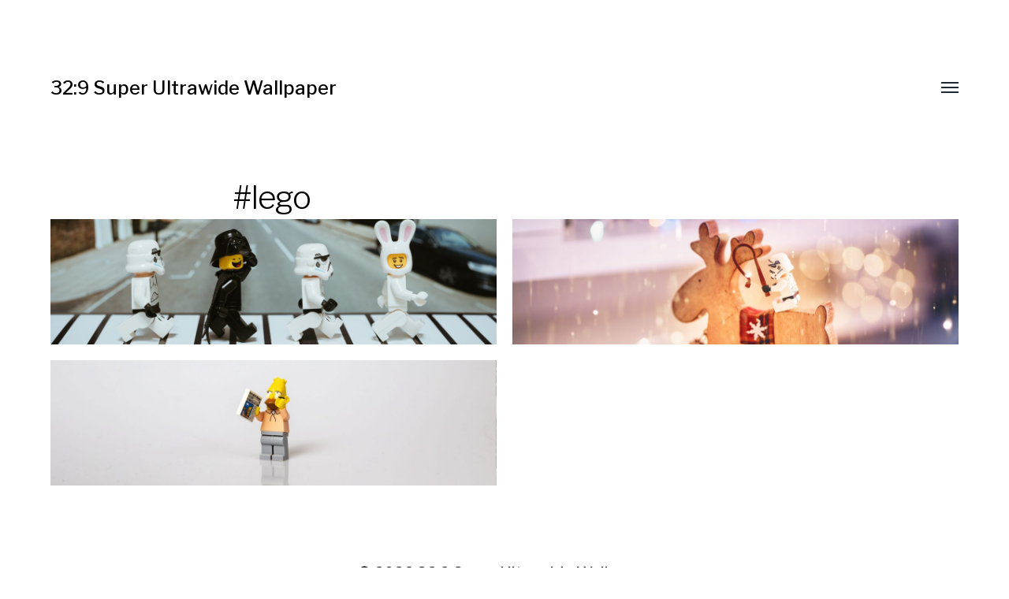

--- FILE ---
content_type: text/html; charset=UTF-8
request_url: https://superultrawidewallpaper.com/tag/lego/
body_size: 3372
content:
<!DOCTYPE html>

<html class="no-js" lang="en-US">

	<head>
		
		<meta http-equiv="content-type" content="text/html" charset="UTF-8" />
		<meta name="viewport" content="width=device-width, initial-scale=1.0, maximum-scale=1.0, user-scalable=no" >
        
        <link rel="profile" href="https://gmpg.org/xfn/11">
		 
		<title>lego | 32:9 Super Ultrawide Wallpaper</title>

<!-- All In One SEO Pack 3.6.2ob_start_detected [-1,-1] -->
<script type="application/ld+json" class="aioseop-schema">{"@context":"https://schema.org","@graph":[{"@type":"Organization","@id":"https://superultrawidewallpaper.com/#organization","url":"https://superultrawidewallpaper.com/","name":"32:9 Super Ultrawide Wallpaper","sameAs":[]},{"@type":"WebSite","@id":"https://superultrawidewallpaper.com/#website","url":"https://superultrawidewallpaper.com/","name":"32:9 Super Ultrawide Wallpaper","publisher":{"@id":"https://superultrawidewallpaper.com/#organization"}},{"@type":"CollectionPage","@id":"https://superultrawidewallpaper.com/tag/lego/#collectionpage","url":"https://superultrawidewallpaper.com/tag/lego/","inLanguage":"en-US","name":"lego","isPartOf":{"@id":"https://superultrawidewallpaper.com/#website"},"breadcrumb":{"@id":"https://superultrawidewallpaper.com/tag/lego/#breadcrumblist"}},{"@type":"BreadcrumbList","@id":"https://superultrawidewallpaper.com/tag/lego/#breadcrumblist","itemListElement":[{"@type":"ListItem","position":1,"item":{"@type":"WebPage","@id":"https://superultrawidewallpaper.com/","url":"https://superultrawidewallpaper.com/","name":"32:9 Super Ultrawide Wallpaper"}},{"@type":"ListItem","position":2,"item":{"@type":"WebPage","@id":"https://superultrawidewallpaper.com/tag/lego/","url":"https://superultrawidewallpaper.com/tag/lego/","name":"lego"}}]}]}</script>
<link rel="canonical" href="https://superultrawidewallpaper.com/tag/lego/" />
			<script type="text/javascript" >
				window.ga=window.ga||function(){(ga.q=ga.q||[]).push(arguments)};ga.l=+new Date;
				ga('create', 'UA-96772987-40', 'auto');
				// Plugins
				
				ga('send', 'pageview');
			</script>
			<script async src="https://www.google-analytics.com/analytics.js"></script>
			<!-- All In One SEO Pack -->
<link rel='dns-prefetch' href='//s.w.org' />
<link rel="alternate" type="application/rss+xml" title="32:9 Super Ultrawide Wallpaper &raquo; Feed" href="https://superultrawidewallpaper.com/feed/" />
<link rel="alternate" type="application/rss+xml" title="32:9 Super Ultrawide Wallpaper &raquo; Comments Feed" href="https://superultrawidewallpaper.com/comments/feed/" />
<link rel="alternate" type="application/rss+xml" title="32:9 Super Ultrawide Wallpaper &raquo; lego Tag Feed" href="https://superultrawidewallpaper.com/tag/lego/feed/" />
		<script type="text/javascript">
			window._wpemojiSettings = {"baseUrl":"https:\/\/s.w.org\/images\/core\/emoji\/12.0.0-1\/72x72\/","ext":".png","svgUrl":"https:\/\/s.w.org\/images\/core\/emoji\/12.0.0-1\/svg\/","svgExt":".svg","source":{"concatemoji":"https:\/\/superultrawidewallpaper.com\/wp-includes\/js\/wp-emoji-release.min.js?ver=5.4.18"}};
			/*! This file is auto-generated */
			!function(e,a,t){var n,r,o,i=a.createElement("canvas"),p=i.getContext&&i.getContext("2d");function s(e,t){var a=String.fromCharCode;p.clearRect(0,0,i.width,i.height),p.fillText(a.apply(this,e),0,0);e=i.toDataURL();return p.clearRect(0,0,i.width,i.height),p.fillText(a.apply(this,t),0,0),e===i.toDataURL()}function c(e){var t=a.createElement("script");t.src=e,t.defer=t.type="text/javascript",a.getElementsByTagName("head")[0].appendChild(t)}for(o=Array("flag","emoji"),t.supports={everything:!0,everythingExceptFlag:!0},r=0;r<o.length;r++)t.supports[o[r]]=function(e){if(!p||!p.fillText)return!1;switch(p.textBaseline="top",p.font="600 32px Arial",e){case"flag":return s([127987,65039,8205,9895,65039],[127987,65039,8203,9895,65039])?!1:!s([55356,56826,55356,56819],[55356,56826,8203,55356,56819])&&!s([55356,57332,56128,56423,56128,56418,56128,56421,56128,56430,56128,56423,56128,56447],[55356,57332,8203,56128,56423,8203,56128,56418,8203,56128,56421,8203,56128,56430,8203,56128,56423,8203,56128,56447]);case"emoji":return!s([55357,56424,55356,57342,8205,55358,56605,8205,55357,56424,55356,57340],[55357,56424,55356,57342,8203,55358,56605,8203,55357,56424,55356,57340])}return!1}(o[r]),t.supports.everything=t.supports.everything&&t.supports[o[r]],"flag"!==o[r]&&(t.supports.everythingExceptFlag=t.supports.everythingExceptFlag&&t.supports[o[r]]);t.supports.everythingExceptFlag=t.supports.everythingExceptFlag&&!t.supports.flag,t.DOMReady=!1,t.readyCallback=function(){t.DOMReady=!0},t.supports.everything||(n=function(){t.readyCallback()},a.addEventListener?(a.addEventListener("DOMContentLoaded",n,!1),e.addEventListener("load",n,!1)):(e.attachEvent("onload",n),a.attachEvent("onreadystatechange",function(){"complete"===a.readyState&&t.readyCallback()})),(n=t.source||{}).concatemoji?c(n.concatemoji):n.wpemoji&&n.twemoji&&(c(n.twemoji),c(n.wpemoji)))}(window,document,window._wpemojiSettings);
		</script>
		<style type="text/css">
img.wp-smiley,
img.emoji {
	display: inline !important;
	border: none !important;
	box-shadow: none !important;
	height: 1em !important;
	width: 1em !important;
	margin: 0 .07em !important;
	vertical-align: -0.1em !important;
	background: none !important;
	padding: 0 !important;
}
</style>
	<link rel='stylesheet' id='wp-block-library-css'  href='https://superultrawidewallpaper.com/wp-includes/css/dist/block-library/style.min.css?ver=5.4.18' type='text/css' media='all' />
<link rel='stylesheet' id='hamilton-fonts-css'  href='https://fonts.googleapis.com/css?family=Libre+Franklin:300,400,400i,500,700,700i&#038;subset=latin-ext' type='text/css' media='all' />
<link rel='stylesheet' id='hamilton-style-css'  href='https://superultrawidewallpaper.com/wp-content/themes/hamilton/style.css?ver=5.4.18' type='text/css' media='all' />
<script type='text/javascript' src='https://superultrawidewallpaper.com/wp-includes/js/jquery/jquery.js?ver=1.12.4-wp'></script>
<script type='text/javascript' src='https://superultrawidewallpaper.com/wp-includes/js/jquery/jquery-migrate.min.js?ver=1.4.1'></script>
<link rel='https://api.w.org/' href='https://superultrawidewallpaper.com/wp-json/' />
<link rel="EditURI" type="application/rsd+xml" title="RSD" href="https://superultrawidewallpaper.com/xmlrpc.php?rsd" />
<link rel="wlwmanifest" type="application/wlwmanifest+xml" href="https://superultrawidewallpaper.com/wp-includes/wlwmanifest.xml" /> 
<meta name="generator" content="WordPress 5.4.18" />
		<script>jQuery( 'html' ).removeClass( 'no-js' ).addClass( 'js' );</script>
		<link rel="icon" href="https://superultrawidewallpaper.com/wp-content/uploads/2024/11/cropped-fav-32x32.png" sizes="32x32" />
<link rel="icon" href="https://superultrawidewallpaper.com/wp-content/uploads/2024/11/cropped-fav-192x192.png" sizes="192x192" />
<link rel="apple-touch-icon" href="https://superultrawidewallpaper.com/wp-content/uploads/2024/11/cropped-fav-180x180.png" />
<meta name="msapplication-TileImage" content="https://superultrawidewallpaper.com/wp-content/uploads/2024/11/cropped-fav-270x270.png" />
		<style type="text/css" id="wp-custom-css">
			.comment-form-url {
	display:none;
}

.comment-form-cookies-consent {
	display:none;
}		</style>
			
	</head>
	
	<body data-rsssl=1 class="archive tag tag-lego tag-332">
    
        <header class="section-inner site-header group">
		
						
				<h2 class="site-title"><a href="https://superultrawidewallpaper.com" class="site-name">32:9 Super Ultrawide Wallpaper</a></h2>
			
						
			<div class="nav-toggle">
				<div class="bar"></div>
				<div class="bar"></div>
				<div class="bar"></div>
			</div>
			
			<ul class="alt-nav">
				<li id="menu-item-118" class="menu-item menu-item-type-taxonomy menu-item-object-category menu-item-118"><a href="https://superultrawidewallpaper.com/category/architecture/">architecture</a></li>
<li id="menu-item-894" class="menu-item menu-item-type-taxonomy menu-item-object-category menu-item-894"><a href="https://superultrawidewallpaper.com/category/art/">art</a></li>
<li id="menu-item-896" class="menu-item menu-item-type-taxonomy menu-item-object-category menu-item-896"><a href="https://superultrawidewallpaper.com/category/car/">car</a></li>
<li id="menu-item-38" class="menu-item menu-item-type-taxonomy menu-item-object-category menu-item-38"><a href="https://superultrawidewallpaper.com/category/city/">city</a></li>
<li id="menu-item-39" class="menu-item menu-item-type-taxonomy menu-item-object-category menu-item-39"><a href="https://superultrawidewallpaper.com/category/dark/">dark</a></li>
<li id="menu-item-40" class="menu-item menu-item-type-taxonomy menu-item-object-category menu-item-40"><a href="https://superultrawidewallpaper.com/category/light/">light</a></li>
<li id="menu-item-41" class="menu-item menu-item-type-taxonomy menu-item-object-category menu-item-41"><a href="https://superultrawidewallpaper.com/category/nature/">nature</a></li>
<li id="menu-item-42" class="menu-item menu-item-type-taxonomy menu-item-object-category menu-item-42"><a href="https://superultrawidewallpaper.com/category/other/">other</a></li>
<li id="menu-item-43" class="menu-item menu-item-type-taxonomy menu-item-object-category menu-item-43"><a href="https://superultrawidewallpaper.com/category/people/">people</a></li>
<li id="menu-item-895" class="menu-item menu-item-type-taxonomy menu-item-object-category menu-item-895"><a href="https://superultrawidewallpaper.com/category/scenic/">scenic</a></li>
			</ul>

        </header> <!-- header -->
		
				
		<nav class="site-nav">
		
			<div class="section-inner menus group">
		
				<ul id="menu-main-1" class="menu"><li class="menu-item menu-item-type-taxonomy menu-item-object-category menu-item-118"><a href="https://superultrawidewallpaper.com/category/architecture/">architecture</a></li>
<li class="menu-item menu-item-type-taxonomy menu-item-object-category menu-item-894"><a href="https://superultrawidewallpaper.com/category/art/">art</a></li>
<li class="menu-item menu-item-type-taxonomy menu-item-object-category menu-item-896"><a href="https://superultrawidewallpaper.com/category/car/">car</a></li>
<li class="menu-item menu-item-type-taxonomy menu-item-object-category menu-item-38"><a href="https://superultrawidewallpaper.com/category/city/">city</a></li>
<li class="menu-item menu-item-type-taxonomy menu-item-object-category menu-item-39"><a href="https://superultrawidewallpaper.com/category/dark/">dark</a></li>
<li class="menu-item menu-item-type-taxonomy menu-item-object-category menu-item-40"><a href="https://superultrawidewallpaper.com/category/light/">light</a></li>
<li class="menu-item menu-item-type-taxonomy menu-item-object-category menu-item-41"><a href="https://superultrawidewallpaper.com/category/nature/">nature</a></li>
<li class="menu-item menu-item-type-taxonomy menu-item-object-category menu-item-42"><a href="https://superultrawidewallpaper.com/category/other/">other</a></li>
<li class="menu-item menu-item-type-taxonomy menu-item-object-category menu-item-43"><a href="https://superultrawidewallpaper.com/category/people/">people</a></li>
<li class="menu-item menu-item-type-taxonomy menu-item-object-category menu-item-895"><a href="https://superultrawidewallpaper.com/category/scenic/">scenic</a></li>
</ul>			
			</div>
		
			<footer>
			
				<div class="section-inner">

					<p>&copy; 2026 <a href="https://superultrawidewallpaper.com" class="site-name">32:9 Super Ultrawide Wallpaper</a></p>

				
				</div>

			</footer>
			
		</nav>
	<div class="section-inner">
	
				
			<header class="page-header fade-block">
				<div>
					<h2 class="title">#lego</h2>
									</div>
			</header>
		
		
			<div class="posts" id="posts">

				
<a class="post-preview tracker post-1041 post type-post status-publish format-standard has-post-thumbnail hentry category-art category-other tag-abbey-road tag-beatles tag-lego tag-star-wars has-thumbnail" id="post-1041" href="https://superultrawidewallpaper.com/galactic-empire-crossing-3840x1080-and-5120x1440-wallpaper/" title="Galactic Empire Crossing &#8211; (3840&#215;1080 and 5120&#215;1440 Wallpaper)">
	
	<div class="preview-image" style="background-image: url( https://superultrawidewallpaper.com/wp-content/uploads/2022/02/galactic-empire-crossing-3840x1080-1200x338.jpg );">
		<img width="1200" height="338" src="https://superultrawidewallpaper.com/wp-content/uploads/2022/02/galactic-empire-crossing-3840x1080-1200x338.jpg" class="attachment-hamilton_preview-image size-hamilton_preview-image wp-post-image" alt="" srcset="https://superultrawidewallpaper.com/wp-content/uploads/2022/02/galactic-empire-crossing-3840x1080-1200x338.jpg 1200w, https://superultrawidewallpaper.com/wp-content/uploads/2022/02/galactic-empire-crossing-3840x1080-300x84.jpg 300w, https://superultrawidewallpaper.com/wp-content/uploads/2022/02/galactic-empire-crossing-3840x1080-1024x288.jpg 1024w, https://superultrawidewallpaper.com/wp-content/uploads/2022/02/galactic-empire-crossing-3840x1080-768x216.jpg 768w, https://superultrawidewallpaper.com/wp-content/uploads/2022/02/galactic-empire-crossing-3840x1080-1536x432.jpg 1536w, https://superultrawidewallpaper.com/wp-content/uploads/2022/02/galactic-empire-crossing-3840x1080-2048x576.jpg 2048w, https://superultrawidewallpaper.com/wp-content/uploads/2022/02/galactic-empire-crossing-3840x1080-1860x523.jpg 1860w" sizes="(max-width: 1200px) 100vw, 1200px" />	</div>
	
	<header class="preview-header">
	
			
		<h2 class="title">Galactic Empire Crossing &#8211; (3840&#215;1080 and 5120&#215;1440 Wallpaper)</h2>	
	</header>

</a>
<a class="post-preview tracker post-724 post type-post status-publish format-standard has-post-thumbnail hentry category-other tag-christmas tag-holiday tag-lego tag-reindeer tag-stormtrooper has-thumbnail" id="post-724" href="https://superultrawidewallpaper.com/santa-trooper-3840x1080-and-5120x1440-wallpaper/" title="Santa Trooper &#8211; (3840&#215;1080 and 5120&#215;1440 Wallpaper)">
	
	<div class="preview-image" style="background-image: url( https://superultrawidewallpaper.com/wp-content/uploads/2020/04/santa-trooper-3840x1080-1200x338.jpg );">
		<img width="1200" height="338" src="https://superultrawidewallpaper.com/wp-content/uploads/2020/04/santa-trooper-3840x1080-1200x338.jpg" class="attachment-hamilton_preview-image size-hamilton_preview-image wp-post-image" alt="" srcset="https://superultrawidewallpaper.com/wp-content/uploads/2020/04/santa-trooper-3840x1080-1200x338.jpg 1200w, https://superultrawidewallpaper.com/wp-content/uploads/2020/04/santa-trooper-3840x1080-300x84.jpg 300w, https://superultrawidewallpaper.com/wp-content/uploads/2020/04/santa-trooper-3840x1080-1024x288.jpg 1024w, https://superultrawidewallpaper.com/wp-content/uploads/2020/04/santa-trooper-3840x1080-768x216.jpg 768w, https://superultrawidewallpaper.com/wp-content/uploads/2020/04/santa-trooper-3840x1080-1536x432.jpg 1536w, https://superultrawidewallpaper.com/wp-content/uploads/2020/04/santa-trooper-3840x1080-2048x576.jpg 2048w, https://superultrawidewallpaper.com/wp-content/uploads/2020/04/santa-trooper-3840x1080-1860x523.jpg 1860w" sizes="(max-width: 1200px) 100vw, 1200px" />	</div>
	
	<header class="preview-header">
	
			
		<h2 class="title">Santa Trooper &#8211; (3840&#215;1080 and 5120&#215;1440 Wallpaper)</h2>	
	</header>

</a>
<a class="post-preview tracker post-719 post type-post status-publish format-standard has-post-thumbnail hentry category-other tag-lego tag-simpson tag-toy tag-white has-thumbnail" id="post-719" href="https://superultrawidewallpaper.com/lego-grandpa-simpson-3840x1080-and-5120x1440-wallpaper/" title="Lego Grandpa Simpson &#8211; (3840&#215;1080 and 5120&#215;1440 Wallpaper)">
	
	<div class="preview-image" style="background-image: url( https://superultrawidewallpaper.com/wp-content/uploads/2020/04/lego-grandpa-simpson-3840x1080-1200x338.jpg );">
		<img width="1200" height="338" src="https://superultrawidewallpaper.com/wp-content/uploads/2020/04/lego-grandpa-simpson-3840x1080-1200x338.jpg" class="attachment-hamilton_preview-image size-hamilton_preview-image wp-post-image" alt="" srcset="https://superultrawidewallpaper.com/wp-content/uploads/2020/04/lego-grandpa-simpson-3840x1080-1200x338.jpg 1200w, https://superultrawidewallpaper.com/wp-content/uploads/2020/04/lego-grandpa-simpson-3840x1080-300x84.jpg 300w, https://superultrawidewallpaper.com/wp-content/uploads/2020/04/lego-grandpa-simpson-3840x1080-1024x288.jpg 1024w, https://superultrawidewallpaper.com/wp-content/uploads/2020/04/lego-grandpa-simpson-3840x1080-768x216.jpg 768w, https://superultrawidewallpaper.com/wp-content/uploads/2020/04/lego-grandpa-simpson-3840x1080-1536x432.jpg 1536w, https://superultrawidewallpaper.com/wp-content/uploads/2020/04/lego-grandpa-simpson-3840x1080-2048x576.jpg 2048w, https://superultrawidewallpaper.com/wp-content/uploads/2020/04/lego-grandpa-simpson-3840x1080-1860x523.jpg 1860w" sizes="(max-width: 1200px) 100vw, 1200px" />	</div>
	
	<header class="preview-header">
	
			
		<h2 class="title">Lego Grandpa Simpson &#8211; (3840&#215;1080 and 5120&#215;1440 Wallpaper)</h2>	
	</header>

</a>
			</div><!-- .posts -->
		
			
	</div><!-- .section-inner -->

		<footer class="site-footer section-inner">

			<p>&copy; 2026 <a href="https://superultrawidewallpaper.com" class="site-name">32:9 Super Ultrawide Wallpaper</a></p>
			

		</footer> <!-- footer -->
	    
	    <script type='text/javascript' src='https://superultrawidewallpaper.com/wp-includes/js/imagesloaded.min.js?ver=3.2.0'></script>
<script type='text/javascript' src='https://superultrawidewallpaper.com/wp-includes/js/masonry.min.js?ver=3.3.2'></script>
<script type='text/javascript' src='https://superultrawidewallpaper.com/wp-content/themes/hamilton/assets/js/global.js?ver=5.4.18'></script>
<script type='text/javascript' src='https://superultrawidewallpaper.com/wp-includes/js/wp-embed.min.js?ver=5.4.18'></script>
	        
	</body>
</html>

--- FILE ---
content_type: text/css
request_url: https://superultrawidewallpaper.com/wp-content/themes/hamilton/style.css?ver=5.4.18
body_size: 7744
content:
/*---------------------------------------------------------------------------------

	Theme Name: Hamilton
    Text Domain: hamilton
	Version: 1.18
	Description: Hamilton is a clean WordPress portfolio theme for creatives. It displays posts in a beautiful image grid that can be set to either two or three columns, which makes it a perfect fit for photographers, illustrators or graphic designers looking for a theme for their portfolio. It also features a dark mode, custom background color support, a resume page template, responsive design, Jetpack infinite scroll support, editor styling, and much more. Demo: http://andersnoren.se/themes/hamilton/
	Tags: blog, two-columns, three-columns, custom-menu, featured-images, threaded-comments, translation-ready, grid-layout, custom-background, custom-logo, editor-style, sticky-post, theme-options, portfolio, photography
	Author: Anders Norén
	Author URI: http://www.andersnoren.se
	License: GNU General Public License version 2.0
	License URI: http://www.gnu.org/licenses/gpl-2.0.html
	
	All files, unless otherwise stated, are released under the GNU General Public License
	version 2.0 (http://www.gnu.org/licenses/gpl-2.0.html)

-----------------------------------------------------------------------------------

	0.	CSS Reset
	1.	Document Setup
	2.  Structure
	3.	Header
	4.	Archive
	5.	Singular
	6.  Entry Content
	7.	Comments
	8.	Page Templates
	9.	Pagination
	10.	Footer
	11. Media Queries

----------------------------------------------------------------------------------- */


/* -------------------------------------------------------------------------------- */
/*	0. CSS Reset
/* -------------------------------------------------------------------------------- */


html, body { 
    margin: 0; 
    padding: 0; 
    height: 100%; 
    min-height: 100%; 
}

h1, h2, h3, h4, h5, h6, p, blockquote, address, big, cite, code, em, font, img, small, strike, sub, sup, li, ol, ul, fieldset, form, label, legend, button, table, caption, tr, th, td {
	margin:0;
	padding:0;
	border:0;
	font-weight:normal;
	font-style:normal;
	font-size:100%;
	line-height:1;
	text-align:left;
}

table {
	border-collapse:collapse;
	border-spacing:0;
}

ol, ul { list-style:none; }

blockquote:before, 
blockquote:after { content:""; }

a { outline:none; }

input[type="search"]::-webkit-search-decoration,
input[type="search"]::-webkit-search-cancel-button,
input[type="search"]::-webkit-search-results-button,
input[type="search"]::-webkit-search-results-decoration {
  display: none;
}

/* Screen Reader Text */

.screen-reader-text {
	clip: rect( 1px, 1px, 1px, 1px );
	height: 1px;
	overflow: hidden;
    position: absolute !important;
    width: 1px;
}

.screen-reader-text:focus {
	background-color: #f1f1f1;
	border-radius: 3px;
	box-shadow: 0 0 2px 2px rgba(0, 0, 0, 0.6);
	clip: auto !important;
	color: #21759b;
	display: block;
	font-size: 14px;
	font-weight: 700;
	height: auto;
	left: 5px;
	line-height: normal;
	padding: 15px 23px 14px;
	text-decoration: none;
	top: 5px;
	width: auto;
	z-index: 100000; /* Above WP toolbar. */
}


/* -------------------------------------------------------------------------------- */
/*	1. Document Setup
/* -------------------------------------------------------------------------------- */


body {
    background: #fff;
	border: none;
    color: #000; 
	font-family: 'Libre Franklin', 'Helvetica Neue', sans-serif;
    font-size: 20px;
}

body.customizer-preview {
	transition: color .2s ease-in-out, background .2s ease-in-out;
}

body.dark-mode {
	background: #1d1d1d;
	color: #fff;
}

body.lock-screen {
	height: 100%;
	position: fixed;
	width: 100%;
}

body * {
        -webkit-box-sizing: border-box; 
        -moz-box-sizing: border-box; 
	box-sizing: border-box; 
	-webkit-font-smoothing: antialiased;
}

body a {
	color: #000;
	text-decoration: none;
}

.dark-mode a {
	color: #fff;
}

body a:hover { 
	text-decoration: underline; 
}

img {
	display: block;
	height: auto;
    max-width: 100%;
}

.group:after,
.pagination:after,
.gallery:after {
	clear: both; 
	content: "";
	display: block;
}

::selection {
	background: #000;
	color: #FFF;
}

input::-webkit-input-placeholder { color: #999; }
input:-ms-input-placeholder { color: #999; }
input::-moz-placeholder { color: #999; }


/* -------------------------------------------------------------------------------- */
/*	2.	Structure
/* -------------------------------------------------------------------------------- */


.section-inner {
	margin: 0 auto;
	max-width: 1240px;
	width: 90%;
}

.section-inner.medium { max-width: 840px; }
.section-inner.thin { max-width: 560px; }

.section-inner .section-inner {
	width: 100%;
}


/* Base Transitions ----------------------------- */

a {
	transition: all .2s ease-in-out;
}


/* Base Typography ----------------------------- */

.title {
	font-size: 40px;
	font-weight: 300;
	letter-spacing: -0.025em;
	line-height: 1.35;
}

.dark-mode .title {
	font-weight: 400;
}


/* -------------------------------------------------------------------------------- */
/*	3.	Header
/* -------------------------------------------------------------------------------- */


.site-header { 
    margin: 0 auto 0 auto;
	max-width: 1240px;
	padding: 100px 0;
	position: relative;
    width: 90%;
	z-index: 10000;
}

.wp-custom-logo .site-header {
	padding: 80px 0;
}

.site-header .site-title {
	font-size: 24px;
	font-weight: 500;
}

.site-header .site-title a:hover {
	color: rgba( 0, 0, 0, .35 );
	text-decoration: none;
}

.dark-mode .site-header .site-title a:hover {
	color: rgba( 255, 255, 255, .35 );
}

.site-header .custom-logo {
	background: no-repeat top left;
	background-size: contain;
	display: block;
	max-height: 100px;
	max-width: calc( 100% - 80px );
	overflow: hidden;
}

.site-header .custom-logo img {
	display: block;
	visibility: hidden;
	width: 100%;
}

.nav-toggle {
    cursor: pointer;
    height: 30px;
    position: absolute;
		right: 0;
		top: calc( 50% - 15px );
    width: 50px;
}

.nav-toggle:before {
	content: "";
	display: block;
	position: absolute;
		bottom: -20px;
		left: -20px;
		right: 0;
		top: -20px;
}

.nav-toggle .bar {
    background-color: rgba( 33, 42, 52, 1 );
    display: block;
    height: 2px;
	margin-top: 0;
	opacity: 1;
    position: absolute;
        right: 0;
        top: calc( 50% - 1px );
	transform: rotate( 0deg );
    transition: transform .2s ease-in 0s, margin 0.2s ease-in 0.2s, opacity 0s ease-in 0.25s;
    width: 22px;
	z-index: 1;
}

.customizer-preview .nav-toggle .bar {
	transition: background-color .2s ease-in-out;
}

.dark-mode .nav-toggle .bar {
	background-color: rgba( 255, 255, 255, 1 );
}

.nav-toggle .bar:nth-child(1) { margin-top: -7px; }
.nav-toggle .bar:nth-child(2) { margin-top: -1px; }
.nav-toggle .bar:nth-child(3) { margin-top: 5px; }

.nav-toggle.active .bar {
    transition: margin 0.2s ease-in, opacity 0s ease-in 0.2s, transform 0.2s ease-out 0.25s;
}

.nav-toggle.active .bar:nth-child(1) {
    margin-top: -1px;
    transform: rotate( 45deg );
}

.nav-toggle.active .bar:nth-child(2) {
    opacity: 0;
}

.nav-toggle.active .bar:nth-child(3) {
    margin-top: -1px;
    transform: rotate( -45deg );
}


/* -------------------------------------------------------------------------------- */
/*	X.	Site Navigation
/* -------------------------------------------------------------------------------- */


.site-nav {
	background: #fff;
	opacity: 0;
	padding: 222px 0 120px;
	position: fixed;
		bottom: 0;
		left: -99999px;
		right: 99999px;
		top: 0;
	transform: translateY( 1rem );
	transition: opacity .3s ease-in-out, transform .3s ease-in-out, left 0s .3s, right 0s .3s;
	z-index: 9999;
}

.dark-mode .site-nav {
	background: #1d1d1d;
}

.site-nav.active {
	left: 0;
	right: 0;
	opacity: 1;
	transform: translateY( 0 );
	transition: opacity .3s ease-in-out, transform .3s ease-in-out;
}

.site-nav .menus {
	overflow: auto;
	max-height: 100%;
}

.site-nav .menus > ul {
	float: left;
	width: calc( 50% - 10px );
}

.site-nav ul ul {
	margin: 20px 0 0 40px;
}

.site-nav ul + ul {
	margin-left: 20px;
}

.site-nav li {
	display: block;
	font-size: 40px;
	font-weight: 300;
	letter-spacing: -0.025em;
	line-height: 1.1;
	width: 100%;
}

.dark-mode .site-nav li {
	font-weight: 400;
}

.site-nav li + li {
	margin-top: 20px;
}

.site-nav ul a {
	border-bottom: .1rem solid transparent;
}

.site-nav ul + ul a {
	color: rgba( 0, 0, 0, .35 );
}

.dark-mode .site-nav ul + ul a {
	color: rgba( 255, 255, 255, .35 );
}

.site-nav ul a:hover {
	text-decoration: none;
}

.site-nav ul:first-child a:hover,
.site-nav ul:first-child .current-menu-item > a { 
	border-bottom-color: #000; 
}

.dark-mode .site-nav ul:first-child a:hover,
.dark-mode .site-nav ul:first-child .current-menu-item > a { 
	border-bottom-color: #fff; 
}

.site-nav ul:last-child a:hover,
.site-nav ul:last-child .current-menu-item > a { 
	border-bottom-color: rgba( 0, 0, 0, .35 );
}

.dark-mode .site-nav ul:last-child a:hover,
.dark-mode .site-nav ul:last-child .current-menu-item > a { 
	border-bottom-color: rgba( 255, 255, 255, .35 );
}

.site-nav footer {
	background: #fff;
	padding: 50px 0;
	position: absolute;
		bottom: 0;
		left: 0;
		right: 0;
}

.dark-mode .site-nav footer {
	background: #1d1d1d;
}

.site-nav footer a {
	color: inherit;
	text-decoration: none;
}

.site-nav footer p:first-child { 
	float: left; 
}

.site-nav footer p:last-child { 
	color: rgba( 0, 0, 0, .35 );
	float: right; 
}

.dark-mode .site-nav footer p:last-child { 
	color: rgba( 255, 255, 255, .35 );
}


/* Alt Nav / No JS Nav ----------------------------- */


.show-alt-nav .site-header {
		display: -webkit-box;
	display: flex;
		-webkit-box-align: center;
		-ms-flex-align: center;
	align-items: center;
		-webkit-box-pack: justify;
		-ms-flex-pack: justify;
	justify-content: space-between;
}

.alt-nav {
	display: none;
	margin-top: 5px;
	position: relative;
	z-index: 1;
}

.show-alt-nav .nav-toggle,
.no-js .nav-toggle {
	display: none;
}

.show-alt-nav .site-title,
.show-alt-nav .site-logo, 
.no-js .site-title,
.no-js .site-logo {
	float: left;
	width: 100%;
}

.show-alt-nav .alt-nav,
.no-js .alt-nav {
	display: block;
		-ms-flex-negative: 0;
	flex-shrink: 0;
	float: right;
	margin: 0 0 0 20px;
}

.alt-nav li {
	display: block;
	float: left;
	margin: 0 0 0 0;
	position: relative;
}

.alt-nav > li + li {
	margin-left: 40px;
}

.alt-nav > li.menu-item-has-children {
	padding-right: 16px;
}

.alt-nav > li.menu-item-has-children:after {
	border: 5px solid transparent;
	border-left-width: 4px;
	border-right-width: 4px;
	border-top-color: #000;
	content: "";
	display: block;
	position: absolute;
		right: 0;
		top: calc( 50% - 2px );
	transition: all .2s ease-in-out;
}

.dark-mode .alt-nav > li.menu-item-has-children:after {
	border-top-color: #fff;
}

.alt-nav > li.menu-item-has-children:hover {
	text-decoration: underline;
}

.alt-nav li a {
	display: block;
}

.alt-nav ul {
	background: #000;
	border-radius: 3px;
	font-size: 16px;
	opacity: 0;
	margin: 0 0 0 0;
	padding: 8px 0;
	position: absolute;
		left: -9999px;
		top: calc( 100% + 15px );
	transform: translateY( 10px );
	transition: opacity 0.3s ease-in-out, transform 0.3s ease-in-out, left 0s .3s, top 0s .3s;
	width: 200px;
}

.alt-nav ul:before,
.alt-nav ul:after {
	content: "";
	display: block;
	position: absolute;
}

.alt-nav ul:before {
	bottom: 100%;
	height: 15px;
	left: 0;
	right: 0;
}

.alt-nav ul:after {
	border: 5px solid transparent;
	border-bottom-color: #000;
	bottom: 100%;
	left: 20px;
}

.dark-mode .alt-nav ul:after {
	border-bottom-color: #fff;
}

.dark-mode .alt-nav ul {
	background: #fff;
}

.alt-nav ul li {
	width: 100%;
}

.alt-nav ul a { 
	color: #fff; 
	display: block;
	padding: 12px 20px;
}

.dark-mode .alt-nav ul a { 
	color: #000; 
}

.alt-nav ul a:hover {
	text-decoration: none;
}

.alt-nav ul li:hover { background: rgba( 255, 255, 255, 0.2 ); }
.dark-mode .alt-nav ul li:hover { background: rgba( 0, 0, 0, 0.2 ); }

.alt-nav li:hover > ul {
	left: 0;
	opacity: 1;
	transform: translateY( 0 );
	transition: opacity 0.3s ease-in-out, transform 0.3s ease-in-out;
}

.alt-nav ul ul:before {
	bottom: 0;
	height: 100%;
	left: auto;
	right: 100%;
	top: 0;
	width: 15px;
}

.alt-nav ul ul:after {
	border-color: transparent;
	border-right-color: #000;
	left: -10px;
	top: 22px;
}

.dark-mode .alt-nav ul ul:after {
	border-color: transparent;
	border-right-color: #fff;
}

.alt-nav ul li:hover > ul {
	left: calc( 100% + 15px );
	top: -8px;
}


/* -------------------------------------------------------------------------------- */
/*	4.	Archive
/* -------------------------------------------------------------------------------- */


.posts {
	margin: -10px;
}

.post-preview {
	display: block;
	padding: 10px;
	position: relative;
	transition: none;
	width: 50%;
}

.no-js .posts .post-preview {
	max-height: 100vh;
	overflow: hidden;
	width: 100% !important;
}

.post-preview.will-spot {
	opacity: 0;
	transform: translateY( 40px );
	transition: opacity .5s ease-in-out, transform .5s ease-in-out;
}

.post-preview.spotted {
	opacity: 1;
	transform: translateY( 0px );
}

.post-preview.jetpack-fade-in {
	animation: jetpackFadeIn .5s 0s 1;
}

@keyframes jetpackFadeIn {
	from {
		opacity: 0;
		transform: translateY( 40px );
	}
	to {
		opacity: 1;
		transform: translateY( 0 );
	}
}

.preview-image {
	background: rgba( 0, 0, 0, 0.1 ) no-repeat center;
	background-size: cover;
	position: relative;
}

.dark-mode .preview-image {
	background-color: rgba( 255, 255, 255, 0.1 );
}

.post-preview.fallback-image .preview-image:before {
	content: "";
	display: block;
	padding-bottom: 75%;
	width: 100%;
}

.post-preview.fallback-image .preview-image img {
	display: none;
}

.preview-image:after {
	background: rgba( 0, 0, 0, 0.5 );
	content: "";
	opacity: 0;
	position: absolute;
		bottom: 0;
		left: 0;
		right: 0;
		top: 0;
	transition: opacity .3s ease-in-out, background .3s ease-in-out;
}

.preview-image img {
	visibility: hidden;
	width: 100%;
}

.post-preview header {
		display: -webkit-box;
		display: -ms-flexbox;
	display: flex;
		-webkit-box-orient: vertical;
		-webkit-box-direction: normal;
		-ms-flex-direction: column;
	flex-direction: column;
		-webkit-box-pack: center;
		-ms-flex-pack: center;
	justify-content: center;
	opacity: 0;
	overflow: hidden;
	position: absolute;
		bottom: 40px;
		left: 40px;
		right: 40px;
		top: 40px;
	text-align: center;
	transition: all .3s ease-in-out;
	transform: translateY( 10px );
}

.post-preview.sticky .sticky-post {
	color: #fff;
	font-size: 13px;
	font-weight: 700;
	letter-spacing: 2px;
	margin-bottom: 15px;
	text-transform: uppercase;
	width: 100%;
}

.post-preview h2 {
	color: #fff;
	line-height: 1.25;
	text-align: center;
	width: 100%;
	word-break: break-word;
}

.post-preview:hover .preview-image:after,
.show-preview-titles .post-preview .preview-image:after {
	opacity: 1;
}

.show-preview-titles .post-preview:hover .preview-image:after {
	background: rgba( 0, 0, 0, 0.6 );
}

.post-preview:hover header,
.show-preview-titles .post-preview header {
	opacity: 1;
	transform: translateY( 0 );
}


/* THREE COLUMNS */

@media ( min-width: 1001px ) {

	.three-columns-grid .post-preview {
		width: 33.3%;
	}
	
	.three-columns-grid .post-preview header {
		bottom: 30px;
		left: 30px;
		right: 30px;
		top: 30px;
	}
	
	.three-columns-grid .post-preview h2 {
		font-size: 28px;
	}

}


/* -------------------------------------------------------------------------------- */
/*	5.	Singular
/* -------------------------------------------------------------------------------- */


/* Page Header ----------------------------- */

.page-header {
		display: -webkit-box;
		display: -ms-flexbox;
	display: flex;
		-webkit-box-orient: vertical;
		-webkit-box-direction: normal;
		-ms-flex-direction: column;
	flex-direction: column;

	max-width: 100%;

	text-align: center;
	width: 560px;
}

.page-header > div {
		display: -webkit-box;
		display: -ms-flexbox;
	display: flex;
		-webkit-box-flex: 1;
		-webkit-flex: 1;
		-ms-flex: 1;
	flex: 1;
		-webkit-box-orient: vertical;
		-webkit-box-direction: normal;
		-ms-flex-direction: column;
	flex-direction: column;
	height: 100%;
		-webkit-box-pack: center;
		-ms-flex-pack: center;
	justify-content: center;
	width: 100%;
}

.page-header div,
.page-header .title,
.page-header p {
	text-align: inherit;
}

.page-header p {
	font-size: 22px;
	line-height: 1.5;
	margin-top: 25px;
}


/* Meta ----------------------------- */

.meta {	
	color: rgba( 0, 0, 0, .35 );
	font-size: 18px;
	margin-top: 30px;
}

.dark-mode .meta {	
	color: rgba( 255, 255, 255, .35 );
}

.meta span {
	margin: 0 5px;
}

.meta a {
	border-bottom: .1rem solid transparent;
	color: inherit;
}

.meta a:hover {
	border-bottom-color: rgba( 0, 0, 0, .35 );
	text-decoration: none;
}

.dark-mode .meta a:hover {
	border-bottom-color: rgba( 255, 255, 255, .35 );
}


/* Page Image ----------------------------- */

.featured-image {
	margin-bottom: 50px;
	position: relative;
}

.featured-image img {
	width: 100%;
}


/* Linked Pages ----------------------------- */

.linked-pages {
	margin-top: 50px;
}


/* Meta Bottom ----------------------------- */

.meta.bottom {
	margin-top: 50px;
}

.meta.bottom p {
	float: left;
	line-height: 1.5;
	max-width: 40%;
}

.meta.bottom p.tags {
	max-width: 60%;
}

.meta.bottom p.tags a {
	margin-right: 20px;
}

.meta.bottom p.tags a:last-child {
	margin-right: 0;
}

.meta.bottom p + p {
	float: right;
}


/* Related Posts ----------------------------- */

.related-posts-wrapper {
	margin-top: 100px;
}

.related-posts {
	margin: -10px;
}

.related-posts .post-preview {
	float: left;
}

.related-posts .post-preview:nth-child(3) {
	display: none;
}

.related-posts .post-preview .preview-image img {
	display: none;
}

.related-posts .post-preview .preview-image:before {
	content: "";
	display: block;
	padding-bottom: 30%;
	width: 100%;
}

@media ( min-width: 1001px ) {

	.related-posts .post-preview {
		width: 50%;
	}
	
	.related-posts .post-preview h2 {
		font-size: 28px;
	}
	
	.related-posts .post-preview:nth-child(3) {
		display: block;
	}

}


/* -------------------------------------------------------------------------------- */
/*	6.	Entry Content
/* -------------------------------------------------------------------------------- */


.entry-content {
	position: relative;
}

.entry-content a { border-bottom: 1px solid rgba( 0, 0, 0, 1 ); }
.entry-content a:hover { 
	border-bottom-color: rgba( 0, 0, 0, .4 ); 
	color: rgba( 0, 0, 0, .4 );
	text-decoration: none;
}

.dark-mode .entry-content a { border-bottom-color: rgba( 255, 255, 255, 1 ); }
.dark-mode .entry-content a:hover { 
	border-bottom-color: rgba( 255, 255, 255, .5 ); 
	color: rgba( 255, 255, 255, .5 ); 
}

em {
    font-style: italic;
}

hr {
	border: none;
	border-top: 1px solid rgba( 0, 0, 0, 0.13 );
	margin: 50px 0;
}

.dark-mode hr {
	border-top-color: rgba( 255, 255, 255, 0.13 );
}

.entry-content > *:first-child {
	margin-top: 0;
}

.entry-content > *:last-child {
	margin-bottom: 0;
}

.entry-content p {
	line-height: 1.5;
	margin-bottom: 35px;
}

.entry-content h1,
.entry-content h2,
.entry-content h3,
.entry-content h4,
.entry-content h5,
.entry-content h6 {
	line-height: 1.2;
	margin: 60px 0 30px;
}

.entry-content h1 + h1, .entry-content h1 + h2, .entry-content h1 + h3, .entry-content h1 + h4, .entry-content h1 + h5, .entry-content h1 + h6, 
.entry-content h2 + h1, .entry-content h2 + h2, .entry-content h2 + h3, .entry-content h2 + h4, .entry-content h2 + h5, .entry-content h2 + h6, 
.entry-content h3 + h1, .entry-content h3 + h2, .entry-content h3 + h3, .entry-content h3 + h4, .entry-content h3 + h5, .entry-content h3 + h6, 
.entry-content h4 + h1, .entry-content h4 + h2, .entry-content h4 + h3, .entry-content h4 + h4, .entry-content h4 + h5, .entry-content h4 + h6, 
.entry-content h5 + h1, .entry-content h5 + h2, .entry-content h5 + h3, .entry-content h5 + h4, .entry-content h5 + h5, .entry-content h5 + h6, 
.entry-content h6 + h1, .entry-content h6 + h2, .entry-content h6 + h3, .entry-content h6 + h4, .entry-content h6 + h5, .entry-content h6 + h6 {
	margin-top: 30px;
} 

.entry-content h1,
.entry-content h2 {
	font-weight: 300;
}

.entry-content h1 { font-size: 40px; }
.entry-content h2 { font-size: 32px; }
.entry-content h3 { font-size: 28px; }
.entry-content h4 { font-size: 24px; }
.entry-content h5 { 
	font-size: 20px;
	font-weight: 500;
}

.entry-content h6 {
	font-size: 14px;
	font-weight: 700;
	text-transform: uppercase;
	letter-spacing: 0.025em;
}

.entry-content > ol,
.entry-content > ul {
    margin-bottom: 30px;
}

.entry-content ol,
.entry-content ul {
    margin-left: 40px;
}

.entry-content ul { list-style: disc; }
.entry-content ul ul { list-style: circle; }
.entry-content ul ul ul { list-style: square; }

.entry-content ol { list-style: decimal; }
.entry-content ol ol { list-style: lower-alpha; }
.entry-content ol ol ol { list-style: lower-roman; }

.entry-content li {
    line-height: 1.5;
	margin-top: 15px;
}

dd,
dt {
	line-height: 1.5;
}

dt {
	font-weight: 700;
}

dd + dt { 
	margin-top: 15px; 
}

code {
	background: rgba( 0, 0, 0, 0.1 );
	padding: 0 1px;
}

.dark-mode code {
	background: rgba( 255, 255, 255, 0.2 );
}


/* Quotes ----------------------------- */

blockquote {
    margin: 0 0 30px 0;
    padding: 0 0 0 30px;
}

blockquote p { 
	font-weight: 700;
	hanging-punctuation: first;
}

blockquote cite:before { 
	content: "— "; 
}


/* Pull Quotes ----------------------------- */

.entry-content .pull {
	font-size: 29px;
	font-weight: 700;
	letter-spacing: -0.025em;
	line-height: 1.2;
	position: absolute;
	width: 280px;
}

.entry-content .pull.left {
	hanging-punctuation: first;
	right: calc( 100% + 40px );
}

.entry-content .pull.right {
	hanging-punctuation: last;
	left: calc( 100% + 40px );
	text-align: right;
}


/* Page Media ------------------------------ */

.wp-caption { 
	display: block;
	max-width: 100%;
}

.gallery-caption,
.wp-caption-text {
    font-size: 0.8em;
	margin: 10px 0 0;
}

.entry-content .gallery-caption,
.entry-content .wp-caption-text {
	margin-bottom: 0;
}

.wp-caption-text {
	color: rgba( 0, 0, 0, .5 );
}

.dark-mode .wp-caption-text {
	color: rgba( 255, 255, 255, .5 );
}

.wp-caption-text a {
	color: inherit;
}

.alignleft,
.alignright {
	margin-bottom: 20px;
    max-width: 40%;
}

.alignleft {
	float: left;
	margin: 5px 40px 30px -80px;
}

.alignright {
	float: right;
	margin: 5px -80px 30px 40px;
}

.aligncenter,
.alignnone { 
	margin: 50px auto; 
}

.alignnone {
	margin-left: -80px;
	margin-right: -80px;
	max-width: calc( 100% + 160px );
}

.alignnone img {
	width: 100%;
}


/* VANILLA GALLERIES */

.gallery {
        display: -ms-flex;
        display: -webkit-box;
        display: -ms-flexbox;
    display: flex;
		-ms-flex-wrap: wrap;
    flex-wrap: wrap;
    margin: 50px 0 30px;
    padding: 0;
    position: relative;
        left: calc( 50% - 630px );
    width: 1260px;
}

.gallery + .gallery {
	margin-top: -30px;
}

.gallery .gallery-item {
    display: block;
	float: left;
    margin: 0 0 20px;
    padding: 0 10px;
	position: relative;
    width: 100%;
}

.gallery-columns-1 .gallery-item { width: 100%; }
.gallery-columns-2 .gallery-item { width: 50%; }
.gallery-columns-3 .gallery-item { width: 33.3%; }
.gallery-columns-4 .gallery-item { width: 25%; }
.gallery-columns-5 .gallery-item { width: 20%; }
.gallery-columns-6 .gallery-item { width: 16.6%; }
.gallery-columns-7 .gallery-item { width: 14.28%; }
.gallery-columns-8 .gallery-item { width: 12.5%; }
.gallery-columns-9 .gallery-item { width: 11.1%; }

.gallery .gallery-item a {
    border: none;
	display: block;
    line-height: 0;
	text-align: center;
}

.gallery img {
	width: 100%;
}

.gallery-caption {
	background: #fff;
	color: #000;
	font-size: 12px;
	line-height: 1.35;
	margin: 0;
	max-width: calc( 100% - 40px );
	max-height: 50%;
	overflow: hidden;
	padding: 12px 14px;
	position: absolute;
		bottom: 10px;
		left: 20px;	
}

.dark-mode .gallery-caption {
	background: #1d1d1d;
	color: #fff;
}

.gallery-columns-1 .gallery-caption,
.gallery-columns-2 .gallery-caption,
.gallery-columns-3 .gallery-caption {
	bottom: 40px;
	font-size: 14px;
	left: 50px;
	max-width: calc( 100% - 100px );
}

.gallery-columns-3 .gallery-caption {
	bottom: 30px;
	left: 40px;
	max-width: calc( 100% - 80px );
}


/* TILED GALLERIES */


.entry-content .tiled-gallery {
	margin: 50px auto 50px auto;
}


/* Inputs ----------------------------- */

fieldset {
    border: 1px solid rgba( 0, 0, 0, .2 );
	padding: 25px;
}

.dark-mode fieldset {
	border-color: rgba( 255, 255, 255, .3 );
}

fieldset legend {
    font-size: 14px;
	font-weight: 700;
	padding: 0 15px;
}

.dark-mode fieldset legend {
	color: rgba( 255, 255, 255, .7 );
}

label {
	font-size: 0.9em;
    margin-bottom: 8px;
}

textarea,
input[type="email"],
input[type="password"],
input[type="tel"],
input[type="text"],
input[type="url"] {
	background: transparent;
	border-radius: none;
    border: 1px solid rgba( 0, 0, 0, 0.2 );
	box-shadow: none;
    color: #000;
	display: block;
	font-size: 0.9em;
    margin: 0 0 15px 0;
    padding: 15px;
	transition: border-color .2s ease-in-out;
    width: 100%;
}

textarea {
    line-height: 1.5;
	height: 200px;
}

textarea:focus,
input[type="email"]:focus,
input[type="password"]:focus,
input[type="tel"]:focus,
input[type="text"]:focus,
input[type="url"]:focus {
	outline: none;
}

.dark-mode textarea,
.dark-mode input[type="email"],
.dark-mode input[type="password"],
.dark-mode input[type="tel"],
.dark-mode input[type="text"],
.dark-mode input[type="url"] {
	border-color: rgba( 255, 255, 255, 0.3 );
	color: #fff;
}

button,
.button,
input[type="button"],
input[type="submit"] {
	background: #000;
    border: none;
	border-radius: 0;
    color: #fff;
    display: inline-block;
	font-family: inherit;
	font-size: 16px;
	font-weight: 700;
	min-width: 120px;
    padding: 16px 24px 18px;
	text-align: center;
	-moz-appearance: none;
	-webkit-appearance: none;
}

button,
.button,
input[type="button"]:hover,
input[type="submit"]:hover {
	cursor: pointer;
}

.dark-mode button,
.dark-mode .button,
.dark-mode input[type="button"],
.dark-mode input[type="submit"] {
	background: rgba( 255, 255, 255, .25 );
	transition: background .2s ease-in-out;
}

.dark-mode button:hover,
.dark-mode .button:hover,
.dark-mode input[type="button"]:hover,
.dark-mode input[type="submit"]:hover {
	background: rgba( 255, 255, 255, .3 );
}


/* Tables ----------------------------- */

table {
	border-collapse: collapse;
    border-spacing: 0;
    empty-cells: show;
    font-size: 0.9em;
    margin-bottom: 30px;
    max-width: 100%;
    overflow: hidden;
    width: 100%;
}

th,
td {
    line-height: 1.4;
	margin: 0;
	overflow: visible;
    padding: 2.5%;
}

caption {
	font-size: 13px;
	font-weight: 700;
    padding-bottom: 2.5%;
	text-align: center;
	text-transform: uppercase;
}

thead {
	vertical-align: bottom;
	white-space: nowrap;
}

th { 
	font-weight: 700; 
}

tbody > tr:nth-child(odd) { background: rgba( 0, 0, 0, 0.05 ); }
.dark-mode tbody > tr:nth-child(odd) { background: rgba( 255, 255, 255, 0.1 ); }


/* -------------------------------------------------------------------------------- */
/*	7.	Comments
/* -------------------------------------------------------------------------------- */


.comments,
.comment-respond {
	padding-top: 100px;
}

.comment-reply-title {
	font-size: 28px;
	margin: 0 0 50px 0;
}

.comment-reply-title small {
	font-size: 20px;
	margin-left: 10px;
}

.comment { 
	font-size: 18px;
	margin-top: 50px; 
}

.comment a {
	color: inherit;
}

.commentlist > .comment:first-child { 
	margin-top: 0; 
}

.comment .comment { 
	margin-left: 50px;
}

.comment-author,
.comment-meta {
	line-height: 1.66;
}

.comment-author {
    position: relative;
}

.comment-author cite { 
	font-weight: 700;
}

.comment-author .says { 
	display: none; 
}

.comment-author .avatar {
	display: block;
    position: absolute;
        right: calc( 100% + 20px );
        top: 0;
    width: 55px;
}

.bypostauthor .comment-author {
	text-transform: uppercase;
}

.comment-meta {
	margin-bottom: 20px;
}

.comment-metadata {
	color: rgba( 0, 0, 0, .35 );
	line-height: 1.25;
}

.dark-mode .comment-metadata {
	color: rgba( 255, 255, 255, .35 );
}

.comment-content,
.comment-content p,
.comment-content li {
	line-height: 1.5;
}

.comment-content p,
.comment-content li {
	margin-bottom: 20px;
}

.comment-content *:last-child {
	margin-bottom: 0;
}

.comment .reply {
    font-size: 14px;
	letter-spacing: 0.05em;
    margin-top: 22px;
    text-transform: uppercase;
	font-weight: 700;
}

.comment .reply a:hover { 
	text-decoration: underline; 
}


/* Comments Pagination ---------------------------- */


.comments-pagination {
	margin-top: 100px;
	position: relative;
	text-align: center;
}

.comments-pagination .page-numbers {
	display: inline-block;
	padding: 0 3px;
}

.comments-pagination .page-numbers.dots {
	color: rgba( 0, 0, 0, .35 );
}

.dark-mode .comments-pagination .page-numbers.dots {
	color: rgba( 255, 255, 255, .35 );
}

.comments-pagination .prev,
.comments-pagination .next {
	margin: 0 0 0 0;
	position: absolute;
		top: 0;
}

.comments-pagination .prev { left: 0; }
.comments-pagination .next { right: 0; }


/* Respond ---------------------------- */


.logged-in .comment-respond .comment-reply-title {
	margin-bottom: 20px;
}

.comment-respond .logged-in-as {
	color: rgba( 0, 0, 0, .35 );
	font-size: 18px;
	line-height: 1.25;
	margin: 0 0 50px 0;
}

.dark-mode .comment-respond .logged-in-as {
	color: rgba( 255, 255, 255, .35 );
}

.comment-respond p + p { 
	margin-top: 20px; 
}

.comment-respond .comment-form-author,
.comment-respond .comment-form-email {
	float: left;
	margin: 20px 0;
	width: calc( 50% - 10px );
}

.comment-respond .comment-form-email {
	margin-left: 20px;
}

.comment-respond label { 
	display: block; 
}

.comment-respond input[type="checkbox"] + label {
	display: inline;
	font-size: 14px;
	margin: 0 0 0 5px;
}


/* Reply Respond ---------------------------- */

.comments .comment-respond {
	margin: 50px 0;
}


/* -------------------------------------------------------------------------------- */
/*	8.	Page Templates
/* -------------------------------------------------------------------------------- */


/* Resume Template ---------------------------- */

.resume-template .entry-content {
	max-width: 840px;
	padding-left: 280px;
}

.resume-template .entry-content h1,
.resume-template .entry-content h2,
.resume-template .entry-content h3,
.resume-template .entry-content h4,
.resume-template .entry-content h5,
.resume-template .entry-content h6 {
	border-top: 1px solid #000;
	font-size: 24px;
	font-weight: 500;
	margin: 80px 0 -28px -280px;
	padding: 50px 580px 0 0;
}

.resume-template .entry-content > h1:first-child,
.resume-template .entry-content > h2:first-child,
.resume-template .entry-content > h3:first-child,
.resume-template .entry-content > h4:first-child,
.resume-template .entry-content > h5:first-child,
.resume-template .entry-content > h6:first-child {
	margin-top: 0;
}

.dark-mode.resume-template .entry-content h1,
.dark-mode.resume-template .entry-content h2,
.dark-mode.resume-template .entry-content h3,
.dark-mode.resume-template .entry-content h4,
.dark-mode.resume-template .entry-content h5,
.dark-mode.resume-template .entry-content h6 {
	border-top-color: rgba( 255, 255, 255, 0.1 );
}

.resume-template .entry-content .alignnone {
	margin-left: auto;
	margin-right: auto;
	max-width: 100%;
}


/* -------------------------------------------------------------------------------- */
/*	9.	Pagination
/* -------------------------------------------------------------------------------- */


.post-pagination {
	margin-top: 100px;
}

.post-pagination .previous-posts-link { float: left; }
.post-pagination .next-posts-link { float: right; }

.post-pagination a {
	color: rgba( 0, 0, 0, .35 );
}

.dark-mode .post-pagination a {
	color: rgba( 255, 255, 255, .35 );
}

.post-pagination a:hover {
	color: #000;
	text-decoration: none;
}

.dark-mode .post-pagination a:hover {
	color: #fff;
}


/* Jetpack Infinite Scroll ---------------------------- */

.infinite-scroll .post-pagination {
	display: none;
}

/* Loading Button */

.infinite-scroll .posts {
	padding-bottom: 130px;
}

.infinite-scroll.infinity-end .posts {
	padding-bottom: 0;
}

.infinite-scroll #infinite-handle {
	position: absolute;
		bottom: 0;
		left: 0;
		right: 0;
	text-align: center;
}

.infinite-scroll #infinite-handle span {
	background: none;
	padding: 0 0 0 0;
}

.infinite-scroll #infinite-handle button,
.infinite-scroll #infinite-handle button:hover,
.infinite-scroll #infinite-handle button:focus {
	background: none;
	border-radius: 0;
	color: rgba( 0, 0, 0, .5 );
	font-size: 40px;
	font-weight: 300;
	letter-spacing: -0.025em;
	padding: 0;
	transition: color .2s ease-in-out;
}

.infinite-scroll #infinite-handle button:hover,
.infinite-scroll #infinite-handle button:focus {
	color: #000;
}

.dark-mode.infinite-scroll #infinite-handle button,
.dark-mode.infinite-scroll #infinite-handle button:hover,
.dark-mode.infinite-scroll #infinite-handle button:focus {
	color: rgba( 255, 255, 255, 0.4 );
	font-weight: 400;
}

.dark-mode.infinite-scroll #infinite-handle button:hover,
.dark-mode.infinite-scroll #infinite-handle button:focus {
	color: #fff;
}


/* Loading Animation */

.infinite-loader {
	height: 40px;
	position: absolute;
		bottom: 10px;
		left: calc( 50% - 20px );
	width: 40px;
}

.infinite-loader * {
	display: none;
}

.infinite-loader:before, 
.infinite-loader:after {
		-webkit-animation: sk-bounce 2.0s infinite ease-in-out;
	animation: sk-bounce 2.0s infinite ease-in-out;
	background: rgba( 0, 0, 0, .25 );
	border-radius: 50%;
	content: "";
	height: 100%;
	opacity: 0.6;
	position: absolute;
		left: 0;
		top: 0;
	width: 100%;
}

.dark-mode .infinite-loader:before, 
.dark-mode .infinite-loader:after {
	background: rgba( 255, 255, 255, .25 );
}

.infinite-loader:after {
		-webkit-animation-delay: -1.0s;
	animation-delay: -1.0s;
}

@-webkit-keyframes sk-bounce {
	0%, 100% { -webkit-transform: scale(0.0) }
	50% { -webkit-transform: scale(1.0) }
}

@keyframes sk-bounce {
	0%, 100% { 
			-webkit-transform: scale(0.0);
		transform: scale(0.0);
	} 50% { 
			-webkit-transform: scale(1.0);
		transform: scale(1.0);
	}
}


/* -------------------------------------------------------------------------------- */
/*	10.	Footer
/* -------------------------------------------------------------------------------- */


.site-footer { 
	padding: 100px 0;
	text-align: center;
}

.site-footer p { 
	font-weight: 500;
    line-height: 1;
	text-align: center; 
}

.site-footer p + p { 
	color: rgba( 0, 0, 0, .35 );
	font-size: 18px;
    margin-top: 12px; 
}

.dark-mode .site-footer p + p {
	color: rgba( 255, 255, 255, .35 );
}

.site-footer a {
	border-bottom: .1rem solid transparent;
}

.site-footer a:hover {
	text-decoration: none;
}

.site-footer p + p a {
	color: inherit;
}

.site-footer p:first-child a:hover {
	border-bottom-color: #000;
}

.dark-mode .site-footer p:first-child a:hover {
	border-bottom-color: #fff;
}

.site-footer p + p a:hover {
	border-bottom-color: rgba( 0, 0, 0, .35 );
}

.dark-mode .site-footer p + p a:hover {
	border-bottom-color: rgba( 255, 255, 255, .35 );
}


/* -------------------------------------------------------------------------------- */
/*	11.	Media Queries
/* -------------------------------------------------------------------------------- */


/* 1380 PX */

@media ( max-width: 1380px ) {


	/* Entry Content ----------------------------- */
	
	/* PAGE MEDIA */

	.gallery {
		left: calc( 50% - 45vw - 10px );
		width: calc( 90vw + 20px );
	}
	
	/* PULL QUOTES */
	
	.entry-content .pull {
		position: static;
	}
	
	.entry-content .pull.left {
		float: left;
		margin: 5px 40px 40px -80px;
	}
	
	.entry-content .pull.right {
		float: right;
		margin: 5px -80px 40px 40px;
	}


}


/* 1000 PX */

@media ( max-width: 1000px ) {


	/* Site Nav ----------------------------- */
	
	.show-alt-nav .alt-nav {
		display: none;
	}
	
	.show-alt-nav .nav-toggle {
		display: block;
	}


	/* Singular ----------------------------- */

	.post-preview h2 {
		font-size: 28px;
	}
	
	/* Page Templates ----------------------------- */
	
	.resume-template .entry-content {
		padding-left: 300px;
	}

	.resume-template .entry-content h1,
	.resume-template .entry-content h2,
	.resume-template .entry-content h3,
	.resume-template .entry-content h4,
	.resume-template .entry-content h5,
	.resume-template .entry-content h6 {
		margin: 80px 0 -28px -300px;
		padding: 50px 600px 0 0;
	}


}


/* 800 PX */


@media ( max-width: 800px ) {
	
	
	/* Page Templates ----------------------------- */
	
	.resume-template .entry-content {
		padding-left: 200px;
	}

	.resume-template .entry-content h1,
	.resume-template .entry-content h2,
	.resume-template .entry-content h3,
	.resume-template .entry-content h4,
	.resume-template .entry-content h5,
	.resume-template .entry-content h6 {
		margin: 80px 0 -28px -200px;
		padding: 50px 500px 0 0;
	}
	
	
}


/* 750 PX */


@media ( max-width: 750px ) {


	/* Navigation ----------------------------- */
	
	.site-nav .menus > ul {
		float: none;
		width: 100%;
	}
	
	.site-nav .menus > ul + ul {
		margin: 40px 0 0;
	}


	/* Entry Content ----------------------------- */
	
	/* PAGE MEDIA */
	
	.alignleft {
		margin: 5px 25px 25px 0;
	}
	
	.alignright {
		margin: 5px 0 25px 25px;
	}
	
	.alignnone {
		max-width: 100%;
	}
	
	.alignnone,
	.aligncenter {
		margin: 40px auto;
	}
	
	.gallery {
		margin: 40px auto 20px;
	}
	
	.gallery + .gallery {
		margin-top: -20px;
	}
	
	.gallery-columns-1 .gallery-caption,
	.gallery-columns-2 .gallery-caption,
	.gallery-columns-3 .gallery-caption {
		bottom: 10px;
		font-size: 12px;
		left: 20px;
		max-width: calc( 100% - 40px );
	}
	
	/* PULL QUOTES */
	
	.entry-content .pull.left {
		margin-left: 0;
	}
	
	.entry-content .pull.right {
		margin-right: 0;
	}


	/* Comments ----------------------------- */
	
	.comment-author,
	.comment-metadata {
		padding-left: 70px;
	}
	
	.comment-author .avatar {
		left: 0;
		width: 55px;
	}


}


/* 620 PX */

@media ( max-width: 620px ) {


    body { 
		font-size: 18px; 
	}
	
	
	/* Structure ----------------------------- */
	
	/* BASE TYPOGRAPHY */
	
	.title {
		font-size: 30px;
	}
	
	
	/* Site Header ----------------------------- */
	
	.site-header {
		padding: 50px 0;
	}

	.wp-custom-logo .site-header {
		padding: 35px 0;
	}
	
	
	/* Navigation ----------------------------- */
	
	.site-nav {
		padding-top: 124px;
		padding-bottom: 40px;
	}
	
	.site-nav ul:first-child li {
		font-size: 30px;
	}
	
	.site-nav ul + ul li {
		font-size: 20px;
		font-weight: 400;
	}
	
	.site-nav ul + ul li + li {
		margin-top: 10px;
	}
	
	.site-nav footer {
		display: none;
	}
	
	
	/* Singular ----------------------------- */
	
	
	.page-header {
		margin-bottom: 50px;
	}
	
	@supports ( display: -webkit-flex ) or ( display: -moz-flex ) or ( display: flex ) {
		.page-header {
			min-height: 150px;
		}
	}
	
	.page-header p {
		font-size: 1em;
	}
	
	.meta {
		font-size: 0.9em;
	}
	
	.meta.bottom {
		margin-top: 25px;
	}
	
	.meta.bottom p,
	.meta.bottom p.tags {
		float: none;
		max-width: none;
	}
	
	.meta.bottom p.tags a {
		margin-right: 15px;
	}
	
	.meta.bottom p + p {
		float: none;
		margin-top: 8px;
	}
	
	.related-posts-wrapper {
		margin-top: 50px;
	}
	
	
	/* Archive ----------------------------- */
	
	.posts {
		margin: -10px 0;
		position: relative;
			left: calc( 50% - 50vw + 2.5px );
		width: calc( 100vw - 5px );
	}
	
	.post-preview {
		padding: 5px;
	}
	
	.post-preview header {
		bottom: 20px;
		left: 15px;
		right: 15px;
		top: 20px;
	}
	
	.post-preview.sticky .sticky-post {
		font-size: 11px;
		letter-spacing: 1px;
		margin-bottom: 5px;
	}
	
	.post-preview h2 {
		font-size: 20px;
	}
	
	/* PAGINATION */
	
	.post-pagination {
		margin-top: 50px;
	}
	
	.infinite-scroll .posts {
		padding-bottom: 70px;
	}
	
	.infinite-scroll #infinite-handle button,
	.infinite-scroll #infinite-handle button:hover,
	.infinite-scroll #infinite-handle button:focus {
		font-size: 30px;
	}
	
	
	/* Entry Content ----------------------------- */
	
	.entry-content p {
		margin-bottom: 25px;
	}
	
	/* PAGE MEDIA */
	
	.gallery {
		left: calc( 50% - 50vw );
		margin: 40px auto 30px;
		padding: 0 5px;
		width: 100vw;
	}
	
	.gallery + .gallery {
		margin-top: -30px;
	}
	
	.gallery .gallery-item {
		margin-bottom: 10px;
		padding: 0 5px;
	}
	
	.gallery-caption {
		display: none;
	}
	
	.gallery-columns-2 .gallery-item,
	.gallery-columns-3 .gallery-item,
	.gallery-columns-4 .gallery-item,
	.gallery-columns-5 .gallery-item,
	.gallery-columns-6 .gallery-item,
	.gallery-columns-7 .gallery-item,
	.gallery-columns-8 .gallery-item,
	.gallery-columns-9 .gallery-item {
		width: 50%;
	}
	
	/* PULL QUOTES */
	
	.entry-content .pull.left,
	.entry-content .pull.right {
		float: none;
		margin: 40px 0 40px 0;
		width: 100%;
	}
	
	
	/* Comments ----------------------------- */
	
	.comments, 
	.comment-respond {
		padding-top: 50px;
	}
	
	.comments-pagination {
		margin-top: 50px;
	}
	
	.comment-respond .comment-form-author, 
	.comment-respond .comment-form-email {
		float: none;
		margin: 20px 0 0;
		width: 100%;
	}
	
	
	/* Page Templates ----------------------------- */
	
	.resume-template .entry-content {
		padding-left: 0;
	}

	.resume-template .entry-content h1,
	.resume-template .entry-content h2,
	.resume-template .entry-content h3,
	.resume-template .entry-content h4,
	.resume-template .entry-content h5,
	.resume-template .entry-content h6 {
		font-size: 22px;
		margin: 80px 0 35px 0;
		padding: 40px 0 0;
	}
	
	
	/* Site Footer ----------------------------- */
	
	.site-footer {
		padding: 50px 0;
	}
	
	.site-footer p + p {
		font-size: 16px;
	}
	

}


/* 400 PX */

@media ( max-width: 400px ) {
	
	
	/* Site Header ----------------------------- */
	
	.site-header .site-title {
		font-size: 20px;
	}
	
	
	/* Singular ----------------------------- */
	
	.page-header p {
		margin-top: 20px;
	}
	
	.page-header .meta {
		margin-top: 25px;
	}
	
	
	/* Archive ----------------------------- */
	
	.post-preview header {
		bottom: 10px;
		left: 10px;
		right: 10px;
		top: 10px;
	}
	
	.post-preview h2 {
		font-size: 16px;
		font-weight: 400;
	}
	
	
	/* Comments ----------------------------- */
	
	.comments-pagination .page-numbers {
		display: none;
	}
	
	.comments-pagination .page-numbers:first-child,
	.comments-pagination .page-numbers:last-child {
		display: block;
		position: static;
	}
	
	.comments-pagination .page-numbers:first-child {
		float: left;
	}
	
	.comments-pagination .page-numbers:last-child {
		float: right;
	}
	
}

--- FILE ---
content_type: text/plain
request_url: https://www.google-analytics.com/j/collect?v=1&_v=j102&a=1765996171&t=pageview&_s=1&dl=https%3A%2F%2Fsuperultrawidewallpaper.com%2Ftag%2Flego%2F&ul=en-us%40posix&dt=lego%20%7C%2032%3A9%20Super%20Ultrawide%20Wallpaper&sr=1280x720&vp=1280x720&_u=IEBAAEABAAAAACAAI~&jid=1636257423&gjid=2054576100&cid=1751885003.1769534434&tid=UA-96772987-40&_gid=1194166069.1769534434&_r=1&_slc=1&z=354050018
body_size: -454
content:
2,cG-3LSDT0GNSE